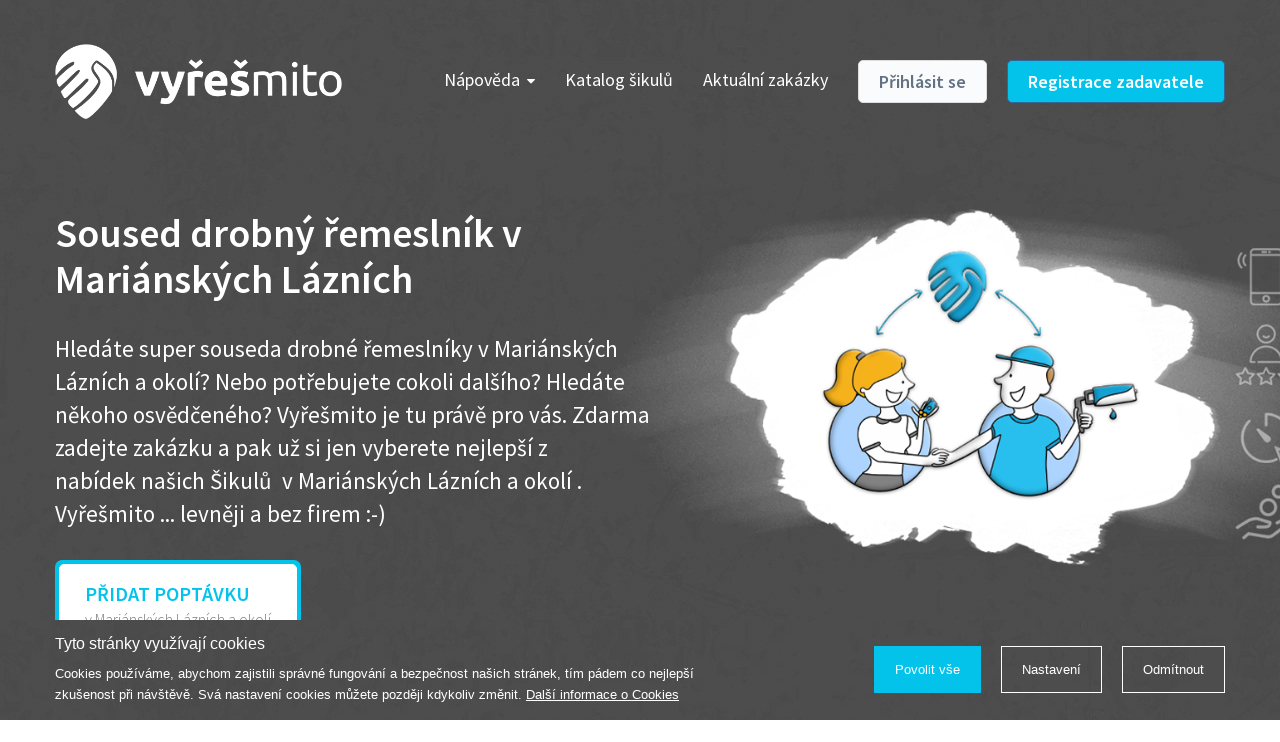

--- FILE ---
content_type: text/html; charset=utf-8
request_url: https://www.vyresmito.cz/soused-osoba-mesto-predlozka-mesto-6pad/1/marianske-lazne/4/drobny-remeslnik
body_size: 7819
content:
<!DOCTYPE html>
<html prefix="og: http://ogp.me/ns#">
	<head>
		<meta charset="utf-8">
		<meta http-equiv="X-UA-Compatible" content="IE=edge">
		<meta name="viewport" content="width=device-width,initial-scale=1">

			<meta name="robots" content="index, follow">
		<meta name="copyright" content="NOE technology s.r.o.">
		<meta name="author" content="Webnia.cz">
		<meta name="description" content="Stiskněte tlačítko pro zadání zakázky, vyplňte formulář a počkejte si na nejlepší nabídku.">
		<meta name="keywords" content="drobný řemeslník v Mariánských Lázních, drobný řemeslník Mariánské Lázně">

			<meta property="og:title" content="drobný řemeslník v Mariánských Lázních - Vyřešmito">
			<meta property="og:description" content="Stiskněte tlačítko pro zadání zakázky, vyplňte formulář a počkejte si na nejlepší nabídku.">
			<meta property="og:type" content="website">
			<meta property="og:url" content="https://www.vyresmito.cz/soused-osoba-mesto-predlozka-mesto-6pad/1/marianske-lazne/4/drobny-remeslnik">
			<link rel="canonical" href="https://www.vyresmito.cz/soused-osoba-mesto-predlozka-mesto-6pad/1/marianske-lazne/4/drobny-remeslnik">

		<title>drobný řemeslník v Mariánských Lázních - Vyřešmito</title>

		<link href="/files/theme/0/s3erq/favicon.ico" rel="shortcut icon">
		<link href="https://fonts.googleapis.com/css?family=Source+Sans+Pro:300,400,600,700&amp;subset=latin-ext" rel="stylesheet">
<link rel="stylesheet" type="text/css" href="/assets/client/dist/styles.cfdd513888d8.css?1650017991">
			<link href="/assets/client/dist/theme?i=1&amp;s=1643898500&amp;v=1650017990" rel="stylesheet">
		

			<script type="text/plain" data-wcookies="marketing">
				(function(w,d,s,l,i){ w[l]=w[l]||[];w[l].push({'gtm.start':
				new Date().getTime(),event:'gtm.js'});var f=d.getElementsByTagName(s)[0],
				j=d.createElement(s),dl=l!='dataLayer'?'&l='+l:'';j.async=true;j.src=
				'https://www.googletagmanager.com/gtm.js?id='+i+dl;f.parentNode.insertBefore(j,f);
				})(window,document,'script','dataLayer','GTM-T82JHTD');
			</script>
	</head>
	<body>

			<div class="mobile-application-panel background-lighter">
				<div class="container">
					<div class="wrapper clearfix">
						<a href="" class="close" data-close>
							<span class="icon-close"></span>
						</a>
						<div class="logo background-dark">
							<div class="inner logo-white-symbol"></div>
						</div>
						<div class="content">
							<b class="color-light">Stáhněte si aplikaci</b><br>
							Zdarma v AppStore
						</div>
						<a href="https://apps.apple.com/us/app/vy%C5%99e%C5%A1mito/id1293990606" class="button background-light">
							Stáhnout
						</a>
					</div>
				</div>
				<div class="line background-dark"></div>
			</div>
			<div class="mobile-application-panel-spacer"></div>

	<div class="page-homepage">
		<div class="page-background background-pattern" data-parallax>

<div class="header">
	<div class="main">
		<div class="container clearfix">
			<a class="logo logo-white" href="/"></a>

			<a href="" class="portals-toggle background-light">
				<span class="fa fa-angle-down"></span>
			</a>
			<a href="" class="right-toggle background-dark border-light">
				<span class="fa fa-bars"></span>
			</a>


			<div class="right clearfix">
				<div class="inner">
					<a href="" class="navigation-toggle">
						<span class="fa fa-bars"></span>Menu
					</a>
					<div class="navigation-wrapper">
						<ul class="navigation clearfix">
							
								<li>
									<a href="" class="children">
										Nápověda<span class="fa fa-caret-down"></span>
									</a>
									
									<div class="wrapper">
										<ul>
												<li>
													<a href="/jak-to-funguje" class="clearfix">
														Jak to funguje?
													</a>
												</li>
												<li>
													<a href="/proc-a-jak-se-stat-sikulou" class="clearfix">
														Jak se stát šikulou ?
													</a>
												</li>
												<li>
													<a href="/casto-kladene-otazky" class="clearfix">
														Často kladené otázky
													</a>
												</li>
												<li>
													<a href="/cenik" class="clearfix">
														Ceník - pro šikuly
													</a>
												</li>
										</ul>
									</div>
								</li>

								<li>
									<a href="/katalog-sikulu">
										Katalog šikulů
									</a>
									
								</li>

								<li>
									<a href="/zakazky">
										Aktuální zakázky
									</a>
									
								</li>
						</ul>
					</div>
						<div class="buttons clearfix">
							<a class="button color-grey" href="/prihlaseni">
								Přihlásit se
							</a>
							<a class="button background-dark border-light" href="/registrace">
								Registrace zadavatele
							</a>
						</div>
				</div>
			</div>
		</div>
	</div>
</div>

			<div class="landing-1">
				<div class="container clearfix">
					<div class="left">
						<div class="headline">Soused drobný řemeslník v Mariánských Lázních</div>
						<div class="description"><p>Hled&aacute;te super souseda&nbsp;drobné řemeslníky&nbsp;v&nbsp;Mariánských Lázních a okol&iacute;? Nebo potřebujete cokoli dal&scaron;&iacute;ho? Hled&aacute;te někoho osvědčen&eacute;ho? Vyře&scaron;mito je tu pr&aacute;vě pro v&aacute;s.&nbsp;Zdarma zadejte zak&aacute;zku a pak už si jen vyberete nejlep&scaron;&iacute; z nab&iacute;dek&nbsp;na&scaron;ich &Scaron;ikulů&nbsp;&nbsp;v Mariánských Lázních a okol&iacute; . Vyře&scaron;mito ... levněji a bez firem :-)</p>
</div>

						<div class="buttons clearfix">
								<div class="button-wrapper">
									<a href="/pridat-zakazku" class="button background-dark border-dark">
										<div class="border">
											<div class="primary color-dark">PŘIDAT POPTÁVKU</div>
											<div class="secondary">v Mariánských Lázních a okolí</div>
										</div>
									</a>
								</div>
						</div>
					</div>

						<div class="image" style="background-image:url(/files/dynamicPages/0/bd22p/landing-new-2020.png)"></div>
				</div>
				<div class="transition-white-shadow"></div>
			</div>
		</div>


		<div class="landing-template landing-5">
			<div class="page-background">
				<div class="container">
					<div class="text">
						<div class="headline color-light">Aktuální zakázky</div>
						<div class="description color-grey"><p>Nechte se inspirovat zak&aacute;zkami ostatn&iacute;ch třeba i&nbsp; v Mariánských Lázních a okol&iacute;.</p>
</div>
					</div>



	<div class="table-contracts">
		<div class="headline color-light">Seznam zakázek</div>
		<div class="head">
			<div class="cell subject">
				Předmět zakázky
			</div>
			<div class="cell client">
				Zadavatel
			</div>
			<div class="cell place">
				Místo
			</div>
			<div class="cell date">
				Termín
			</div>
			<div class="cell rest">
				Nejlepší nabídka
			</div>
		</div>
			<div class="item">
				<div class="cell subject">
					<a href="/zakazka/467919/vymena-renovace-smaltove-vany-a-umyvadla">
						Vymena/renovace smaltove vany a umyvadla
					</a>
					<div class="place">
						<span class="visible-xs-inline"><span class="big">5.1.&nbsp;00:00&nbsp;-&nbsp;1.3.&nbsp;00:00</span>,</span>
		Břeclav 2 (69002)
		
					</div>
					<div class="date">
						<span class="big">5.1.&nbsp;00:00&nbsp;-&nbsp;1.3.&nbsp;00:00</span>
					</div>
				</div>
				<div class="cell client">
					<a href="/profil/13545/marketa-b" class="client-badge clearfix">
							<div class="client-image"></div>
						<div class="client-name color-grey">Marketa B.</div>
					</a>
				</div>
				<div class="cell place">
							Břeclav 2 (69002)
		

				</div>
				<div class="cell date">
					<span class="big">5.1.&nbsp;00:00&nbsp;-&nbsp;1.3.&nbsp;00:00</span>
				</div>
				<div class="cell rest clearfix">
					<div class="wrapper">
						<div class="left">
								<span class="big color-light">
									<span class="fa fa-exclamation-circle"></span>Bez nabídky
								</span>
						</div>
						<div class="right">
								<a href="/zakazka/467919/vymena-renovace-smaltove-vany-a-umyvadla#tabs" class="button background-light" rel="nofollow">
									<span class="visible-lg visible-md visible-xs">
										Dát nabídku
									</span>
									<span class="visible-sm">
										Nabídka
									</span>
								</a>
						</div>
					</div>
				</div>
			</div>
			<div class="item">
				<div class="cell subject">
					<a href="/zakazka/465589/oprava-vjezdu-garaze">
						Oprava vjezdu garáže
					</a>
					<div class="place">
						<span class="visible-xs-inline"><span class="big">14.12.2025&nbsp;00:00&nbsp;-&nbsp;31.1.2026&nbsp;00:00</span>,</span>
		Praha 4 (14000)
		
					</div>
					<div class="date">
						<span class="big">14.12.2025&nbsp;00:00&nbsp;-&nbsp;31.1.2026&nbsp;00:00</span>
					</div>
				</div>
				<div class="cell client">
					<a href="/profil/13539/vojtech-v" class="client-badge clearfix">
							<div class="client-image"></div>
						<div class="client-name color-grey">Vojtěch V.</div>
					</a>
				</div>
				<div class="cell place">
							Praha 4 (14000)
		

				</div>
				<div class="cell date">
					<span class="big">14.12.2025&nbsp;00:00&nbsp;-&nbsp;31.1.2026&nbsp;00:00</span>
				</div>
				<div class="cell rest clearfix">
					<div class="wrapper">
						<div class="left">
								<span class="big color-light">
									<span class="fa fa-exclamation-circle"></span>Bez nabídky
								</span>
						</div>
						<div class="right">
								<a href="/zakazka/465589/oprava-vjezdu-garaze#tabs" class="button background-light" rel="nofollow">
									<span class="visible-lg visible-md visible-xs">
										Dát nabídku
									</span>
									<span class="visible-sm">
										Nabídka
									</span>
								</a>
						</div>
					</div>
				</div>
			</div>
			<div class="item">
				<div class="cell subject">
					<a href="/zakazka/442972/vyberove-rizeni-realizace-komercnich-prostor-cajovny-kavarny-praha-2">
						📢 VÝBĚROVÉ ŘÍZENÍ – REALIZACE KOMERČNÍCH PROSTOR ČAJOVNY/KAVÁRNY (PRAHA 2)
					</a>
					<div class="place">
						<span class="visible-xs-inline"><span class="big">4.4.&nbsp;00:00&nbsp;-&nbsp;31.5.&nbsp;00:00</span>,</span>
		Praha 2 (12000)
		
					</div>
					<div class="date">
						<span class="big">4.4.&nbsp;00:00&nbsp;-&nbsp;31.5.&nbsp;00:00</span>
					</div>
				</div>
				<div class="cell client">
					<a href="/profil/12234/ondrej-l" class="client-badge clearfix">
							<div class="client-image" style="background-image:url(/files/thumbnails/clients/3/wvd1f/google_400x400_1_0.jpg)"></div>
						<div class="client-name color-grey">Ondřej L.</div>
					</a>
				</div>
				<div class="cell place">
							Praha 2 (12000)
		

				</div>
				<div class="cell date">
					<span class="big">4.4.&nbsp;00:00&nbsp;-&nbsp;31.5.&nbsp;00:00</span>
				</div>
				<div class="cell rest clearfix">
					<div class="wrapper">
						<div class="left">
								<span class="big color-light">
									<span class="fa fa-exclamation-circle"></span>Bez nabídky
								</span>
						</div>
						<div class="right">
								<a href="/zakazka/442972/vyberove-rizeni-realizace-komercnich-prostor-cajovny-kavarny-praha-2#tabs" class="button background-light" rel="nofollow">
									<span class="visible-lg visible-md visible-xs">
										Dát nabídku
									</span>
									<span class="visible-sm">
										Nabídka
									</span>
								</a>
						</div>
					</div>
				</div>
			</div>
	</div>



					<div class="button-with-line">
						<div class="wrapper">
							<div class="background">
								<div class="inner">
									<a class="button color-grey" href="/zakazky">
										Další zakázky
									</a>
									
								</div>
							</div>
						</div>
					</div>

					<div class="arrow"></div>
				</div>
			</div>
		</div>

		<div class="landing-template landing-6">
			<div class="page-background background-pattern" data-parallax>
				<div class="transition-white-2-shadow"></div>
				<div class="container clearfix">
					<div class="wrapper">
						<div class="contract-image">
							<div class="thumb"></div>
								<img src="/files/thumbnails/dynamicPages/0/t31mc/obraz-600x600-1-0_600x600_1_0.jpg">
						</div>
						<div class="contract-content">
							<div class="headline">Elektroinstalace</div>
							<div class="description"><p>Super jedn&aacute;n&iacute; a domluva. Petr nejdř&iacute;ve zjistil poruchu a n&aacute;sledně začal sh&aacute;nět n&aacute;hradn&iacute; souč&aacute;stky. V&scaron;echno se podařilo vyře&scaron;it. Doporučuji!</p>
</div>
							<div class="bottom clearfix">
								<div class="price">
									<div class="value">2 500 Kč</div>
									<div class="note">Dohodnutá cena</div>
								</div>
								<div class="cell clearfix">
									<div class="user clearfix">
										<div class="image">
												<img src="/files/thumbnails/dynamicPages/0/zgmpu/sikula-200x200-1-0_200x200_1_0.png">
										</div>
										<div class="user-info">
											<div class="name">Petr K.</div>
											<div class="stars">
												<span class="fa fa-star"></span>
												<span class="fa fa-star"></span>
												<span class="fa fa-star"></span>
												<span class="fa fa-star"></span>
												<span class="fa fa-star"></span>
											</div>
										</div>
									</div>
								</div>
							</div>
						</div>
					</div>
				</div>
				<div class="transition-white-shadow"></div>
			</div>
		</div>

		<div class="landing-template landing-7">
			<div class="page-background">
				<div class="container clearfix">
					<div class="text-wrapper text">
						<div class="headline color-light">Náš příběh</div>
						<div class="description color-grey"><p>Zkuste si ve&nbsp;vět&scaron;&iacute;m městě naj&iacute;t třeba stavebn&iacute; firmu a zavolat tam, že potřebujete do z&iacute;třka pověsit dva obrazy, nebo připevnit světlo. Zavolejte do instalat&eacute;rsk&eacute; firmy a chtějte po nich vyměnit těsněn&iacute; ve vodovodn&iacute; bateri&iacute;. Po tom, co je ujist&iacute;te, že to opravdu nen&iacute; vtip, v lep&scaron;&iacute;m př&iacute;padě dostanete term&iacute;n za několik t&yacute;dnů, &uacute;čet včetně v&yacute;jezdu, parkovn&eacute;ho a spousty dal&scaron;&iacute;ch položek. A to je určitě ve va&scaron;em okol&iacute; někdo, kdo takovou pr&aacute;ci bez probl&eacute;mu zvl&aacute;dne a r&aacute;d si vyděl&aacute; par korun. Proto Vyře&scaron;mito. Levněji a bez firem!</p>

<p style="text-align: right;"><strong>Martin Bedro&scaron;</strong><br />
zakladatel port&aacute;lu Vyře&scaron;mito.cz</p>
</div>
					</div>
					<div class="value-wrapper text">
						<div class="inner">
							<div class="value color-light">4 596</div>
							<div class="description2 color-grey">
								<p>Přes port&aacute;l Vyře&scaron;mito se zadalo již v&iacute;ce než 4 500&nbsp;zak&aacute;zek&nbsp;s průměrn&yacute;m hodnocen&iacute;m 4,7 hvězdiček z 5.</p>

							</div>
						</div>
					</div>
				</div>
			</div>
		</div>

<div class="footer">
	<div class="boxes page-background background-pattern" data-parallax>
				<div class="transition-white-2-shadow"></div>
		<div class="container clearfix">
				<div class="item clearfix">
					<div class="image" style="background-image:url(/files/thumbnails/features/0/pk3cc/man-blue-80x70-1-0_80x70_1_0.png)"></div>
					<div class="description">Sami hodnotíte schopnosti šikulů</div>
					<div class="headline">Ověření šikulové</div>
				</div>
				<div class="item clearfix">
					<div class="image" style="background-image:url(/files/thumbnails/features/0/yo8yb/money-blue-80x70-1-0_80x70_1_0.png)"></div>
					<div class="description">Práci hradíte po výkonu na místě</div>
					<div class="headline">Odměna po práci</div>
				</div>
				<div class="item clearfix">
					<div class="image" style="background-image:url(/files/thumbnails/features/0/t0tzo/time-blue-80x70-1-0_80x70_1_0.png)"></div>
					<div class="description">Zakázku zadáte do 2 minut</div>
					<div class="headline">Za 2 minuty</div>
				</div>
		</div>
		<div class="transition-lighter"></div>
	</div>
</div>

		<div class="landing-template landing-2">
			<div class="page-background background-lighter">
				<div class="container">
					<div class="text">
						<div class="headline color-light">Krok I. - zadání zakázky</div>
						<div class="description color-grey"><p>Jednodu&scaron;e klikněte na tlač&iacute;tko přid&aacute;n&iacute; zak&aacute;zky. Za p&aacute;r minut&nbsp;vypln&iacute;te formul&aacute;ř zak&aacute;zky a pak už jen ček&aacute;te na prvn&iacute; nab&iacute;dky. Nab&iacute;dky v&aacute;m př&iacute;jdou&nbsp;na v&aacute;&scaron; profil na www.vyresmito.cz , nebo do mobiln&iacute; aplikace Vyře&scaron;mito, kam se přihl&aacute;s&iacute;te stejně jako na port&aacute;l. Nic v&aacute;s to nestoj&iacute;, nikam nemus&iacute;te chodit&nbsp;:-)</p>
</div>
							<a href="/pridat-zakazku" class="button background-dark border-dark">
								Přidat zakázku
							</a>
					</div>
				</div>
				<div class="transition-white-shadow-50"></div>
			</div>
		</div>

		<div class="landing-template landing-3">
			<div class="page-background">
				<div class="container clearfix">
					<div class="text transition-padding-bottom">
						<div class="headline color-light">Krok II. - Výběr z nabídek</div>
						<div class="description color-grey"><p>Nab&iacute;dky &scaron;ikulů najdete v sekci &quot;Moje zak&aacute;zky&quot; pod va&scaron;&iacute;m profilem v horn&iacute; li&scaron;tě &uacute;vodn&iacute; str&aacute;nky. Vyb&iacute;rat&nbsp;můžete podle ceny, intuice, nebo l&eacute;pe podle hodnocen&iacute; dan&eacute;ho &scaron;ikuly z předchoz&iacute;ch zak&aacute;zek. Stač&iacute; kliknout na tlač&iacute;tko &quot;Př&iacute;jmout nab&iacute;dku&quot;. Obratem Vyře&scaron;mito za&scaron;le V&aacute;&scaron; telefon a email vybran&eacute;mu &scaron;ikulovi, kter&yacute; V&aacute;s bude kontaktovat.&nbsp;Vy uvid&iacute;te kontakty na &scaron;ikulu v detailu zak&aacute;zky. V&scaron;e je opět &uacute;plně zadarmo :-)</p>
</div>
							<a href="/pridat-zakazku" class="link color-light">
								Přidat zakázku
							</a>
					</div>
				</div>
			</div>
		</div>

		<div class="landing-template landing-4">
			<div class="page-background background-pattern" data-parallax>
				<div class="transition-white-2-shadow"></div>
				<div class="container">
					<div class="text">
						<div class="headline">Krok III. - Hodnocení</div>
						<div class="description"><p>Vybran&yacute; &scaron;ikula va&scaron;e zad&aacute;n&iacute; po domluvě a&nbsp;v souladu s jeho nab&iacute;dkou vyře&scaron;&iacute;. Po splněn&iacute; &uacute;kolu mu n&aacute;lež&iacute; dohodnut&aacute; odměna. Zda proběhlo v&scaron;e jak mělo, se ostatn&iacute; dozv&iacute; z va&scaron;eho vz&aacute;jemn&eacute;ho hodnocen&iacute;. A m&aacute;te vyře&scaron;eno :-)</p>
</div>
							<a href="/pridat-zakazku" class="button background-dark border-light">
								Přidat zakázku
							</a>
					</div>
				</div>
				<div class="transition-lighter"></div>
			</div>
		</div>
	</div>



	<div class="footer">
		<div class="page-background background-lighter">
			<div class="navigation">
				<div class="container">
					<div class="items clearfix">
						<div class="item">
							<div class="headline color-light toggle">
								<span class="fa fa-bars color-dark"></span>Pro zadavatele
							</div>
							<div class="wrapper">
								<ul>
										<li><a href="https://www.vyresmito.cz/pridat-zakazku">Zadat zakázku</a></li>
										<li><a href="https://www.vyresmito.cz/moje-zakazky">Moje zakázky</a></li>
										<li><a href="/jak-to-funguje">Jak to funguje?</a></li>
										<li><a href="/casto-kladene-otazky">Časté dotazy</a></li>
								</ul>
							</div>
						</div>
						<div class="item">
							<div class="headline color-light toggle">
								<span class="fa fa-bars color-dark"></span>Pro šikuly
							</div>
							<div class="wrapper">
								<ul>
										<li><a href="/registrace-sikulu">Registrace šikulů</a></li>
										<li><a href="https://www.vyresmito.cz/moje-nabidky">Moje zakázky</a></li>
										<li><a href="/proc-a-jak-se-stat-sikulou">Jak se stát šikulou?</a></li>
										<li><a href="/cenik">Ceník pro šikuly</a></li>
								</ul>
							</div>
						</div>
						<div class="item">
							<div class="headline color-light toggle">
								<span class="fa fa-bars color-dark"></span>O portálu
							</div>
							<div class="wrapper">
								<ul>
										<li><a href="https://www.vyresmito.cz/o-nas/kontakt">Kontakt</a></li>
										<li><a href="https://www.vyresmito.cz/vseobecne-obchodni-podminky">Všeobecné obchodní podmínky</a></li>
										<li><a href="https://www.vyresmito.cz/pravidla-ochrany-osobnich-udaju">Pravidla ochrany osobních údajů</a></li>
										<li><a href="https://www.vyresmito.cz/podpora-odboru-ochrany-prostredi-mhmp">Podpora Odboru ochrany prostředí MHMP</a></li>
								</ul>
							</div>
						</div>
						<div class="item">
							<div class="headline color-light">
								Mobilní aplikace
							</div>
								<a href="https://apps.apple.com/us/app/vy%C5%99e%C5%A1mito/id1293990606" class="button background-light clearfix">
									<div class="icon">
										<span class="fa fa-apple"></span>
									</div>
									<div class="text">
										Stáhnout v <b>App Store</b>
									</div>
								</a>
								<a href="https://play.google.com/store/apps/details?id=cz.noetechnology.vyresmito" class="button color-light clearfix">
									<div class="icon">
										<span class="fa fa-android"></span>
									</div>
									<div class="text">
										Stáhnout na <b>Google Play</b>
									</div>
								</a>
						</div>
					</div>

						<div class="navigation-2">
							<div class="container">
								<ul>
										<li><a href="/drobne-opravy-v-domacnosti-praha">Drobné opravy v domácnosti</a></li>
										<li><a href="/hodinovy-manzel-praha">Hodinový manžel</a></li>
										<li><a href="/betonovani-podlahy">Betonování podlahy</a></li>
										<li><a href="/brouseni-parket">Broušení parket</a></li>
										<li><a href="/instalace-anteny">Instalace antény</a></li>
										<li><a href="/instalace-bojleru">Instalace bojleru</a></li>
										<li><a href="/instalace-mycky">Instalace myčky</a></li>
										<li><a href="/instalace-wc">Instalace WC</a></li>
										<li><a href="/instalace-zaluzii">Instalace žaluzií</a></li>
										<li><a href="/malovani-bytu">Malování bytu</a></li>
										<li><a href="/montaz-digestore-praha">Montáž digestoře</a></li>
										<li><a href="/montaz-kuchyne-praha">Montáž kuchyně</a></li>
										<li><a href="/montaz-nabytku-praha">Montáž nábytku</a></li>
										<li><a href="/montaz-odpadu">Montáž odpadu</a></li>
										<li><a href="/montaz-okapu">Montáž okapů</a></li>
										<li><a href="/montaz-skrine">Montáž skříně</a></li>
										<li><a href="/oprava-bojleru">Oprava bojleru</a></li>
										<li><a href="/oprava-dveri">Oprava dveří</a></li>
										<li><a href="/oprava-kominu">Oprava komínu</a></li>
										<li><a href="/oprava-kozene-sedacky">Oprava kožené sedačky</a></li>
										<li><a href="/oprava-nabytku">Oprava nábytku</a></li>
										<li><a href="/oprava-podlahy">Oprava podlahy</a></li>
										<li><a href="/oprava-schodu">Oprava schodů</a></li>
										<li><a href="/oprava-sprchoveho-koutu-praha">Oprava sprchového koutu</a></li>
										<li><a href="/oprava-strechy">Oprava střechy</a></li>
										<li><a href="/oprava-topeni">Oprava topení</a></li>
										<li><a href="/oprava-vodovodni-baterie">Oprava vodovodní baterie</a></li>
										<li><a href="/oprava-wc">Oprava WC</a></li>
										<li><a href="/oprava-zaluzii">Oprava žaluzií</a></li>
										<li><a href="/rekonstrukce-koupelny">Rekonstrukce koupelny</a></li>
										<li><a href="/remeslnici">Řemeslníci</a></li>
										<li><a href="/sekani-travy">Sekání trávy</a></li>
										<li><a href="/stehovani">Stěhování</a></li>
										<li><a href="/upravy-odevu-praha">Úpravy oděvů</a></li>
										<li><a href="/vycisteni-odpadu-praha">Vyčištění odpadu</a></li>
										<li><a href="/vyklizeni-bytu-praha">Vyklízení bytu</a></li>
										<li><a href="/zapojeni-pracky-praha">Zapojení pračky</a></li>
								</ul>
							</div>
						</div>
				</div>
			</div>
		</div>

		<div class="page-background background-pattern">
			<div class="transition-lighter-2"></div>

			<div class="copyright">
				<div class="container clearfix">
					<a class="logo logo-white" href="/"></a>

					<div class="text">
						Copyright &copy; 2026, NOE technology s.r.o.
					</div>

<ul class="social-panel clearfix">
	<li class="item">
		<a href="https://www.facebook.com/vyresmito/" class="facebook">
			<span class="fa fa-facebook-f"></span>
		</a>
	</li>
</ul>

					<div class="text-group">
						<div class="text-another">
							Součást skupiny
						</div>

						<a href="https://www.zadejmito.cz/" class="zadejmito"></a>
					</div>

					<div class="right">
						<a class="logo logo-white" href="/"></a>
						<div class="webnia-text">
							Tvorba webových stránek <a href="https://www.webnia.cz" target="_blank">WEBNIA.cz</a>
						</div>
						<a href="https://www.webnia.cz/" class="webnia"></a>
					</div>
				</div>
			</div>
		</div>
	</div>

	<div class="bottom-panel-spacer"></div>


<div class="ajax-spinner" style="transform:scale(0.15);">
	<div style="-webkit-transform:rotate(0deg) translate(0,-60px);transform:rotate(0deg) translate(0,-60px);"></div>
	<div style="-webkit-transform:rotate(30deg) translate(0,-60px);transform:rotate(30deg) translate(0,-60px);"></div>
	<div style="-webkit-transform:rotate(60deg) translate(0,-60px);transform:rotate(60deg) translate(0,-60px);"></div>
	<div style="-webkit-transform:rotate(90deg) translate(0,-60px);transform:rotate(90deg) translate(0,-60px);"></div>
	<div style="-webkit-transform:rotate(120deg) translate(0,-60px);transform:rotate(120deg) translate(0,-60px);"></div>
	<div style="-webkit-transform:rotate(150deg) translate(0,-60px);transform:rotate(150deg) translate(0,-60px);"></div>
	<div style="-webkit-transform:rotate(180deg) translate(0,-60px);transform:rotate(180deg) translate(0,-60px);"></div>
	<div style="-webkit-transform:rotate(210deg) translate(0,-60px);transform:rotate(210deg) translate(0,-60px);"></div>
	<div style="-webkit-transform:rotate(240deg) translate(0,-60px);transform:rotate(240deg) translate(0,-60px);"></div>
	<div style="-webkit-transform:rotate(270deg) translate(0,-60px);transform:rotate(270deg) translate(0,-60px);"></div>
	<div style="-webkit-transform:rotate(300deg) translate(0,-60px);transform:rotate(300deg) translate(0,-60px);"></div>
	<div style="-webkit-transform:rotate(330deg) translate(0,-60px);transform:rotate(330deg) translate(0,-60px);"></div>
</div>
<div class="wcookies" tabindex="-1">
	<div class="wpanel">
		<div class="wcontainer">
			<div class="wwrapper">
				<div class="wcontent-part">
					<div class="wheadline">Tyto stránky využívají cookies</div>
					<div class="wdescription">
						Cookies používáme, abychom zajistili správné fungování a bezpečnost našich stránek,
tím pádem co nejlepší zkušenost při návštěvě. Svá nastavení cookies můžete později kdykoliv
změnit. <a href="/ochrana-osobnich-udaju-a-nakladani-s-cookies">Další informace o Cookies</a>

					</div>
				</div>
				<div class="wactions-part">
					<div class="wactions-wrap">
						<a href="#" class="waction wpositive" data-allow>
							Povolit vše
						</a>
						<a href="#" class="waction" data-settings>
							Nastavení
						</a>
						<a href="#" class="waction" data-reject>
							Odmítnout
						</a>
					</div>
				</div>
			</div>
		</div>
	</div>
	<div class="wmodal">
		<div class="wwrapper">
			<div class="wfloating">
				<div class="wbackground">
					<div class="wcontent-part">
						<div class="wheadline">Nastavení</div>
						<div class="wdescription">
							Na této stránce můžete nastavit souhlas pro jednotlivé účely generování a využívání souborů cookies.
<a href="/ochrana-osobnich-udaju-a-nakladani-s-cookies">Další informace o Cookies</a>

						</div>
							<div class="wtoggle-part">
								<label class="wtoggle wdisabled wchecked">
								<span class="wswitch">
									<span class="wslider"></span>
								</span>
									<span class="wtext">Nezbytné cookies</span>
								</label>
								<div class="wdescription">Zajišťují, že tyto stránky fungují správně a bezpečně na všech zařízeních.</div>
							</div>
							<div class="wtoggle-part">
								<label class="wtoggle">
								<span class="wswitch">
										<input type="checkbox" name="marketing">
									<span class="wslider"></span>
								</span>
									<span class="wtext">Marketingové cookies</span>
								</label>
								<div class="wdescription">Marketingové cookies nám umožňují zobrazovat relevantní reklamu i mimo náš web, vyhodnocovat
její úspěšnost a zvyšovat tak Vaši spokojnost. Tyto subory cookies nám také pomáhají personalizovat
reklamu, kterou vidíte na našich stránkách, a také určovat, jaké reklamy, reklamní technologie a
reklamní sítě jsou pro nás nejužitnější. Na základě těchto cookies můžeme vytvářet profily o vašich
zájmech a podle nich Vám zobrazovat relevantní reklamy. Marketingové cookies využíváme i pro zbožové
porovnávače cen.
</div>
							</div>
					</div>
					<div class="wactions-part">
						<div class="wactions-wrap">
							<a href="#" class="waction" data-save>
								Uložit výběr
							</a>
							<a href="#" class="waction wpositive" data-allow>
								Povolit vše
							</a>
						</div>
					</div>
				</div>
			</div>
		</div>
	</div>
	<div class="wbackdrop"></div>
</div>

		<script>
			var webnia = webnia || {};
			webnia.data = {"locale":"cs","error":"Došlo k chybě. Zkuste akci opakovat později.","cities":"/mesta"};
		</script>


		<div id="fb-root"></div>
		<script>
			(function(d, s, id) {
				var js, fjs = d.getElementsByTagName(s)[0];
				if (d.getElementById(id)) return;
				js = d.createElement(s); js.id = id;
				js.src = 'https://connect.facebook.net/cs_CZ/sdk.js#xfbml=1&version=v2.10';
				fjs.parentNode.insertBefore(js, fjs);
			}(document, 'script', 'facebook-jssdk'));
		</script>

<script type="text/javascript" src="/assets/client/dist/scripts.f5c7a0054459.js?1650017991"></script>
		
	</body>
</html>
